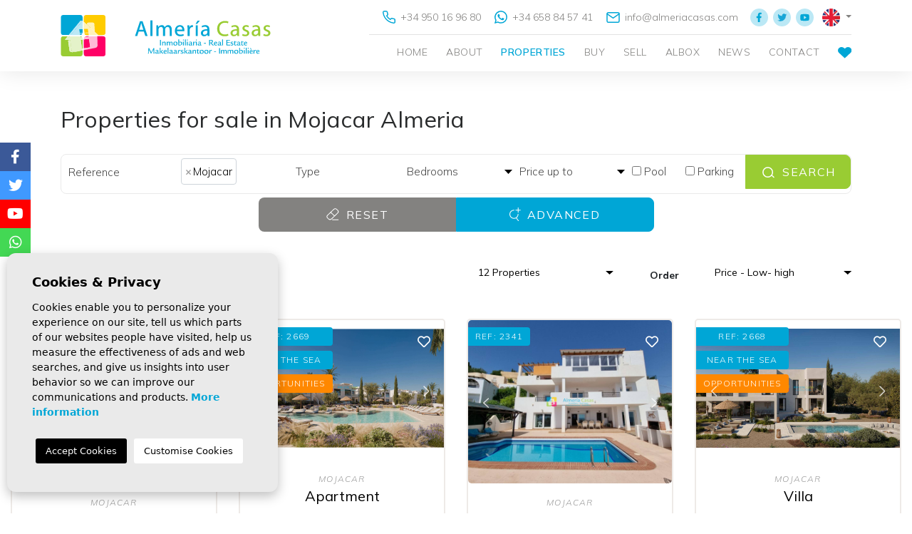

--- FILE ---
content_type: text/html; charset=UTF-8
request_url: https://almeriacasas.com/properties-for-sale-in-mojacar-almeria.html
body_size: 14298
content:
<!DOCTYPE html>
<!--[if lt IE 7 ]><html class="ie ie6" lang="en"> <![endif]-->
<!--[if IE 7 ]><html class="ie ie7" lang="en"> <![endif]-->
<!--[if IE 8 ]><html class="ie ie8" lang="en"> <![endif]-->
<!--[if (gte IE 9)|!(IE)]><!-->
<html lang="en">
<!--<![endif]-->
<head>

    <meta charset="utf-8">
    
        
        <title>▷ Properties for sale in Mojacar Almeria</title>
        <meta name="description" content="✅ Properties for sale in Mojácar Almería ✅ Don't hesitate to buy a new and modern property to live in Spain with a magnificent winter climate." >
        <meta name="keywords" content="Properties for sale in Mojacar Almeria, Villas for sale in Mojacar Almeria" >
    
        
    <meta property="og:site_name" content="almeriacasas.com">
    <meta property="og:title" content="▷ Properties for sale in Mojacar Almeria">
            <meta property="og:url" content="https://almeriacasas.com/properties-for-sale-in-mojacar-almeria.html">
        <meta property="og:type" content="website">
    <meta property="og:description" content="✅ Properties for sale in Mojácar Almería ✅ Don't hesitate to buy a new and modern property to live in Spain with a magnificent winter climate.">
            <meta property="og:image" content="https://almeriacasas.com/media/images/website/no-image.png">
        <meta name="revisit-after" content="7 DAYS" >
    <meta name="viewport" content="width=device-width, initial-scale=1.0, maximum-scale=1.0, user-scalable=yes">
    <meta http-equiv="Content-Type" name="Acumbamail-domain-verification" content="0f40b13a-4861-11ec-b306-005056bd5094"/>

    <!-- CSS Y JS
    ================================================== -->
            <!-- CSS
================================================== -->
<link href="https://fonts.googleapis.com/css?family=Open+Sans:300,400,600,700,800" rel="stylesheet">
<link rel="stylesheet" href="/css/website.1641806357.css">
<style type="text/css">.label-1 { background: #00a6d6;color: #ffffff; }.label-2 { background: #00a6d6;color: #ffffff; }.label-3 { background: #99cc33;color: #ffffff; }.label-4 { background: #ff00cc;color: #ffffff; }.label-5 { background: #ff8800;color: #ffffff; }.label-6 { background: #ff0066;color: #ffffff; }.label-7 { background: #ebbf11;color: #ffffff; }.label-8 { background: #4b54d6;color: #ffffff; }</style>

    
    <script src='https://www.google.com/recaptcha/api.js?hl=en"'></script>

    <!-- SEO
    ================================================== -->
                       
                                     
                       
               <link rel="alternate" hreflang="en" href="https://almeriacasas.com/properties-for-sale-in-mojacar-almeria.html" />
                                                           
                                     
                       
               <link rel="alternate" hreflang="es" href="https://almeriacasas.com/es/propiedades-en-venta-en-mojacar-almeria.html" />
                                                           
                                     
                       
               <link rel="alternate" hreflang="fr" href="https://almeriacasas.com/fr/proprietes-a-vendre-a-mojacar-almeria.html" />
                                                           
                                     
                       
               <link rel="alternate" hreflang="de" href="https://almeriacasas.com/de/immobilien-zu-verkaufen-in-mojacar-almeria.html" />
                                                           
                                     
                       
               <link rel="alternate" hreflang="nl" href="https://almeriacasas.com/nl/huizen-te-koop-in-mojacar-almeria.html" />
                      
            
        
        

    
    <!-- Global site tag (gtag.js) - Google Analytics -->
    <script async src="https://www.googletagmanager.com/gtag/js?id=UA-186983999-1"></script>
    <script>
      window.dataLayer = window.dataLayer || [];
      function gtag(){dataLayer.push(arguments);}
      gtag('js', new Date());

      gtag('config', 'UA-186983999-1');
      gtag('config', 'G-1EDP29K5X3');
    </script>
    
    
    
    <script type="application/ld+json">
    {
       "@context":"https://schema.org",
       "logo":"https://almeriacasas.com/media/images/website/website-logo.svg",
       "image":"https://almeriacasas.com/media/images/banner/banner_3.jpg",
       "photo":"https://almeriacasas.com/media/images/banner/banner_3.jpg",
       "@type":"LocalBusiness",
       "priceRange" : "10.000€ - 1.000.000€",
       "name":"Almeria Casas",
       "url":"https://almeriacasas.com/",
       "email":"info@almeriacasas.com",
       "telephone":"34658845741",
       "address":{
          "@type":"PostalAddress",
          "addressLocality":"Albox",
          "addressRegion":"Almería",
          "postalCode":"04800",
          "streetAddress":"Avda Lepanto 24"
       },
       "aggregateRating":{
          "@type":"AggregateRating",
          "ratingValue":"4.4",
          "reviewCount":"43"
       },
       "geo":{
          "@type":"GeoCoordinates",
          "latitude":"37.383374",
          "longitude":"-2.138114"
       },
       "hasMap":"https://goo.gl/maps/xSV5fX7L3tx3fVBf6"
    }
    </script>
    
    

    <!-- Favicons
    ================================================== -->

    <link rel="shortcut icon" href="/media/images/icons/favicon.ico">
    <link rel="apple-touch-icon" sizes="57x57" href="/media/images/icons/apple-icon-57x57.png" />
    <link rel="apple-touch-icon" sizes="60x60" href="/media/images/icons/apple-icon-60x60.png" />
    <link rel="apple-touch-icon" sizes="72x72" href="/media/images/icons/apple-icon-72x72.png" />
    <link rel="apple-touch-icon" sizes="76x76" href="/media/images/icons/apple-icon-76x76.png" />
    <link rel="apple-touch-icon" sizes="114x114" href="/media/images/icons/apple-icon-114x114.png" />
    <link rel="apple-touch-icon" sizes="120x120" href="/media/images/icons/apple-icon-120x120.png" />
    <link rel="apple-touch-icon" sizes="144x144" href="/media/images/icons/apple-icon-144x144.png" />
    <link rel="apple-touch-icon" sizes="152x152" href="/media/images/icons/apple-icon-152x152.png" />
    <link rel="apple-touch-icon" sizes="180x180" href="/media/images/icons/apple-icon-180x180.png" />
    <link rel="icon" type="image/png" sizes="192x192"  href="/media/images/icons/android-icon-192x192.png" />
    <link rel="icon" type="image/png" sizes="32x32" href="/media/images/icons/favicon-32x32.png" />
    <link rel="icon" type="image/png" sizes="96x96" href="/media/images/icons/favicon-96x96.png" />
    <link rel="icon" type="image/png" sizes="16x16" href="/media/images/icons/favicon-16x16.png" />
    <link rel="manifest" href="/media/images/icons/manifest.json" />
    <meta name="msapplication-TileColor" content="#ffffff" />
    <meta name="msapplication-TileImage" content="/media/images/icons/ms-icon-144x144.png" />
    <meta name="theme-color" content="#ffffff" />

            <meta name="GOOGLEBOT" content="INDEX,FOLLOW,ALL" >
        <meta name="ROBOTS" content="INDEX,FOLLOW,ALL" >
    
        
            
                                                <link rel="canonical" href="https://almeriacasas.com/properties/" />
                                
            
        
    

    

<!-- Facebook Pixel Code -->
<!--
<script>
  !function(f,b,e,v,n,t,s)
  {if(f.fbq)return;n=f.fbq=function(){n.callMethod?
  n.callMethod.apply(n,arguments):n.queue.push(arguments)};
  if(!f._fbq)f._fbq=n;n.push=n;n.loaded=!0;n.version='2.0';
  n.queue=[];t=b.createElement(e);t.async=!0;
  t.src=v;s=b.getElementsByTagName(e)[0];
  s.parentNode.insertBefore(t,s)}(window, document,'script',
  'https://connect.facebook.net/en_US/fbevents.js');
  fbq('init', '496258935056770');
  fbq('track', 'PageView');
</script>
<noscript><img height="1" width="1" style="display:none"
  src="https://www.facebook.com/tr?id=496258935056770&ev=PageView&noscript=1"
/></noscript>
-->
<!-- End Facebook Pixel Code -->
    
<!-- Meta Pixel Code -->
<script>
!function(f,b,e,v,n,t,s)
{if(f.fbq)return;n=f.fbq=function(){n.callMethod?
n.callMethod.apply(n,arguments):n.queue.push(arguments)};
if(!f._fbq)f._fbq=n;n.push=n;n.loaded=!0;n.version='2.0';
n.queue=[];t=b.createElement(e);t.async=!0;
t.src=v;s=b.getElementsByTagName(e)[0];
s.parentNode.insertBefore(t,s)}(window, document,'script',
'https://connect.facebook.net/en_US/fbevents.js');
fbq('init', '603705507878762');
fbq('track', 'PageView');
</script>
<noscript><img height="1" width="1" style="display:none"
src="https://www.facebook.com/tr?id=603705507878762&ev=PageView&noscript=1"
/></noscript>
<!-- End Meta Pixel Code -->


</head>

<body class="en  interior">

    
    
    <div class="black-bg"></div>
    
    <div class="main-header-mobile d-lg-none">
        <div class="container pl-0">
            <div class="row no-gutters">
                <div class="col-12">
                    <a class="btn btn-menu open-main-menu">
                        <img src="/media/images/website/bars.svg">
                    </a>
                    
                    <a href="/" class="brand">Almería Casas</a>
                    
                    <div class="float-right">
                                                <a class="btn dropdown-toggle" data-toggle="dropdown" aria-haspopup="false" aria-expanded="false">
                            <img src="/media/images/website/planet.svg">
                            <img src="/media/images/website/selector.svg">
                        </a>
                        <div class="dropdown-menu">
                                                            <a class="dropdown-item" href="https://almeriacasas.com/properties-for-sale-in-mojacar-almeria.html">
                                    <img src="/media/images/website/flags/en.png" alt="English">
                                    <span>English</span>
                                </a>
                                                            <a class="dropdown-item" href="https://almeriacasas.com/es/propiedades-en-venta-en-mojacar-almeria.html">
                                    <img src="/media/images/website/flags/es.png" alt="Español">
                                    <span>Español</span>
                                </a>
                                                            <a class="dropdown-item" href="https://almeriacasas.com/fr/proprietes-a-vendre-a-mojacar-almeria.html">
                                    <img src="/media/images/website/flags/fr.png" alt="Français">
                                    <span>Français</span>
                                </a>
                                                            <a class="dropdown-item" href="https://almeriacasas.com/de/immobilien-zu-verkaufen-in-mojacar-almeria.html">
                                    <img src="/media/images/website/flags/de.png" alt="Deutsch">
                                    <span>Deutsch</span>
                                </a>
                                                            <a class="dropdown-item" href="https://almeriacasas.com/nl/huizen-te-koop-in-mojacar-almeria.html">
                                    <img src="/media/images/website/flags/nl.png" alt="Dutch">
                                    <span>Dutch</span>
                                </a>
                                                    </div>
                                                                        <a class="responsive-search-button btn">
                            <img src="/media/images/website/lupa.svg">
                        </a>
                                            </div>
                </div>
            </div>
        </div>
    </div>
    
    <div class="mob-main-menu">
        <div class="container pl-0 pr-0 ml-0">
            <div class="row no-gutters">
                <div class="col-12">
                    <ul class="pl-0">
                        <li class="titulo">
                            Menu
                            <a class="open-main-menu cerrar">Cerrar <i class="fal fa-times"></i></a>
                        </li>
                        <li class="list-inline-item"><a href="/">Home</a></li>

<li class="list-inline-item"><a href="/about-us/">About</a></li>

<li class="list-inline-item  active">
    <a href="/properties/">Properties</a>
</li>

<li class="list-inline-item ">
    <a href="/services/">Buy</a>
</li>

<li class="list-inline-item">
    <a href="/sell-your-property/">Sell</a>
</li>

<li class="list-inline-item ">
    <a href="/albox.html">Albox</a>
</li>

<li class="list-inline-item"><a href="/news/">News</a></li>



<li class="list-inline-item"><a href="/contact/">Contact</a></li>

<li class="list-inline-item">
    <a href="/favorites/"><span class="favor"></span> <img src="/media/images/website/icons/fav.svg"> <span class="text-primary budget-fav"></span></a>
</li>
                    </ul>
                </div>
            </div>
        </div>
    </div>

    <div class="main-header d-none d-lg-block">
        <div class="container">
            <div class="row">
                <div class="col-md-12">
                    <a href="/" class="brand">Almería Casas</a>
                    <div class="row">
                        <div class="col-lg-10 offset-lg-2 text-right">
                            <div class="row">
                                <div class="col-lg-12">
                                    <div class="contenido-nav">
                                        <div class="top-content">
                                            <div class="weather">
    </div>
                                        </div>
                                        <div class="top-content contacts">
                                            <a href="tel:+34 950 16 96 80" onclick="gtag('event', 'evento', { 'event_category': 'Contact Form', 'event_action': 'Contact', 'event_label': 'telf' });"><img src="/media/images/website/icons/phone.svg"> +34 950 16 96 80</a>
                                        </div>
                                        <div class="top-content contacts">
                                            <a href="https://wa.me/34658845741/?text=" onclick="gtag('event', 'evento', { 'event_category': 'Contact Form', 'event_action': 'Contact', 'event_label': 'whats' });">
                                                <img src="/media/images/website/icons/whatsapp.svg" > +34 658 84 57 41</a>
                                        </div>
                                        <div class="top-content contacts">
                                            <a onclick="gtag('event', 'evento', { 'event_category': 'Contact Form', 'event_action': 'Contact', 'event_label': 'email' });" href="mailto:info@almeriacasas.com"><img style="height: 15px;" src="/media/images/website/icons/mail.svg"> info@almeriacasas.com</a>
                                        </div>
                                        <div class="top-content social">
                                            <a href="https://www.facebook.com/AlmeriaCasas" id="facebook" target="_blank" title="Facebook"><img src="/media/images/website/icons/fb.svg"></a>
<a href="https://twitter.com/almeriacasas" id="twitter" target="_blank" title="Twitter"><img src="/media/images/website/icons/twitter.svg"></a>
<a href="https://www.youtube.com/channel/UCz4EWep2Ax6xZSdku_eDIJw" id="youtube" target="_blank" title="Youtube"><img src="/media/images/website/icons/youtube.svg"></a>
                                        </div>
                                        <div class="top-content lang">
                                                <div class="dropdown idiomas-dropdown">
                    <a href="https://almeriacasas.com/properties-for-sale-in-mojacar-almeria.html" class="dropdown-toggle" id="dropdownMenu1" data-toggle="dropdown" aria-haspopup="true" aria-expanded="false">
                <img src="/media/images/website/flags/en.png" alt="English">
            </a>
                <ul class="dropdown-menu animated fadeIn" aria-labelledby="dropdownMenu1">
                                                                        <li class="dropdown-item">
                    <a href="https://almeriacasas.com/es/propiedades-en-venta-en-mojacar-almeria.html">
                        <img src="/media/images/website/flags/es.png" alt="Español">
                        <span>Español</span>
                    </a>
                </li>
                                                            <li class="dropdown-item">
                    <a href="https://almeriacasas.com/fr/proprietes-a-vendre-a-mojacar-almeria.html">
                        <img src="/media/images/website/flags/fr.png" alt="Français">
                        <span>Français</span>
                    </a>
                </li>
                                                            <li class="dropdown-item">
                    <a href="https://almeriacasas.com/de/immobilien-zu-verkaufen-in-mojacar-almeria.html">
                        <img src="/media/images/website/flags/de.png" alt="Deutsch">
                        <span>Deutsch</span>
                    </a>
                </li>
                                                            <li class="dropdown-item">
                    <a href="https://almeriacasas.com/nl/huizen-te-koop-in-mojacar-almeria.html">
                        <img src="/media/images/website/flags/nl.png" alt="Dutch">
                        <span>Dutch</span>
                    </a>
                </li>
                                    </ul>
    </div>

                                        </div>
                                    </div>
                                </div>
                            </div>
                            <nav id="main-nav" class="d-none d-lg-block">
                                
                                <a class="responsive-menu-button d-md-none close-sidebar" href="#sidr-main"><i class="fas fa-times"></i></a>
                                
                                <ul class="list-inline float-right">
                                    <li class="list-inline-item"><a href="/">Home</a></li>

<li class="list-inline-item"><a href="/about-us/">About</a></li>

<li class="list-inline-item  active">
    <a href="/properties/">Properties</a>
</li>

<li class="list-inline-item ">
    <a href="/services/">Buy</a>
</li>

<li class="list-inline-item">
    <a href="/sell-your-property/">Sell</a>
</li>

<li class="list-inline-item ">
    <a href="/albox.html">Albox</a>
</li>

<li class="list-inline-item"><a href="/news/">News</a></li>



<li class="list-inline-item"><a href="/contact/">Contact</a></li>

<li class="list-inline-item">
    <a href="/favorites/"><span class="favor"></span> <img src="/media/images/website/icons/fav.svg"> <span class="text-primary budget-fav"></span></a>
</li>
                                </ul>
                            </nav>
                        </div>
                    </div>

                </div>

            </div>
        </div>
    </div>

    

    
    

        <div class="buscador" style="z-index: 9999;">
        <div class="container">
            <div class="row">
                <div class="col-md-12">
                    <form action="/properties/" method="get" id="searchHomeForm" role="form" class="validate">
    <div class="row no-gutters">
        <div class="col-lg-12">
            <div class="row no-gutters campos-buscador-styled">
                <div class="col-lg">
                    <div class="form-group d-lg-none text-right">
                                                <a href="#" class="responsive-search-button"><i class="fa fa-times" aria-hidden="true"></i></a>
                                            </div>
                    <div class="form-group cust-form-group">
                        <input type="text" name="rf" id="rf" class="form-control" value="" placeholder="Reference" />
                    </div>
                </div>
                <div class="col-lg">
                    <div class="form-group">
                        <select name="loct[]" id="loct" class="form-control select2" multiple data-placeholder="City">
                            <option value="">City</option>
                                                        <option value="8249" >Albanchez</option>
                                                        <option value="8237" >Albox</option>
                                                        <option value="8278" >Almanzora</option>
                                                        <option value="8316" >Almerimar</option>
                                                        <option value="8238" >Antas</option>
                                                        <option value="8265" >Arboleas</option>
                                                        <option value="8272" >Baza</option>
                                                        <option value="8261" >Caniles</option>
                                                        <option value="8243" >Cantoria</option>
                                                        <option value="8252" >Chirivel</option>
                                                        <option value="8276" >Cuevas del Almanzora</option>
                                                        <option value="8314" >Cullar</option>
                                                        <option value="8274" >Fines</option>
                                                        <option value="8245" >Huercal-Overa</option>
                                                        <option value="8312" >Laroya</option>
                                                        <option value="8267" >Lijar</option>
                                                        <option value="8277" >Lubrin</option>
                                                        <option value="8253" >Lucar</option>
                                                        <option value="8268" >Macael</option>
                                                        <option value="8239" selected>Mojacar</option>
                                                        <option value="8281" >Olula Del Rio</option>
                                                        <option value="8241" >Oria</option>
                                                        <option value="8266" >Partaloa</option>
                                                        <option value="8304" >Pulpi</option>
                                                        <option value="8258" >Purchena</option>
                                                        <option value="8275" >San Juan De Los Terreros</option>
                                                        <option value="8248" >Serón</option>
                                                        <option value="8250" >Sierro</option>
                                                        <option value="8264" >Somontin</option>
                                                        <option value="8263" >Sorbas</option>
                                                        <option value="8269" >Sufli</option>
                                                        <option value="8255" >Taberno</option>
                                                        <option value="8284" >Tíjola</option>
                                                        <option value="8262" >Urracal</option>
                                                        <option value="8259" >Velez-Blanco</option>
                                                        <option value="8246" >Velez-Rubio</option>
                                                        <option value="8273" >Vera</option>
                                                        <option value="8299" >Villanueva de las Torres</option>
                                                        <option value="8295" >Villaricos</option>
                                                        <option value="8260" >Zurgena</option>
                                                    </select>
                    </div>
                </div>
                <div class="col-lg">
                    <div class="form-group">
                        <select name="tp[]" id="tp" class="form-control select2" multiple data-placeholder="Type">
                                                                                                <option value="4" >Apartment</option>
                                                                                                                                <option value="21" >Bar</option>
                                                                                                                                <option value="22" >Building plot</option>
                                                                                                                                <option value="28" >Cave house</option>
                                                                                                                                <option value="32" >Commercial property</option>
                                                                                                                                <option value="1" >Country House</option>
                                                                                                                                <option value="30" >Duplex</option>
                                                                                                                                <option value="27" >Industrial Warehouse</option>
                                                                                                                                <option value="26" >Land</option>
                                                                                                                                <option value="3" >Town House</option>
                                                                                                                                <option value="31" >Urban Plot</option>
                                                                                                                                <option value="2" >Villa</option>
                                                                                    </select>
                    </div>
                </div>
                <div class="col-lg">
                    <div class="form-group">
                        <select name="bd" id="bd" class="form-control">
                            <option value="" selected>Bedrooms</option>
                                                        <option value="1" >1</option>
                                                        <option value="2" >2</option>
                                                        <option value="3" >3</option>
                                                        <option value="4" >4</option>
                                                        <option value="5" >+5</option>
                                                    </select>
                    </div>
                </div>
                <div class="col-6 col-lg-3 ">
                    <div class="form-group">
                        <select name="prds" id="prds" class="form-control">
                            <option value="" selected>Price from</option>
                            <option value="30000" >30.000 €</option>
                            <option value="50000" >50.000 €</option>
                            <option value="70000" >70.000 €</option>
                            <option value="90000" >90.000 €</option>
                            <option value="110000" >110.000 €</option>
                            <option value="120000" >120.000 €</option>
                            <option value="130000" >130.000 €</option>
                            <option value="150000" >150.000 €</option>
                            <option value="180000" >180.000 €</option>
                            <option value="200000" >200.000 €</option>
                            <option value="220000" >220.000 €</option>
                            <option value="250000" >250.000 €</option>
                            <option value="300000" >300.000 €</option>
                            <option value="350000" >350.000 €</option>
                            <option value="400000" >400.000 €</option>
                            <option value="450000" >450.000 €</option>
                            <option value="500000" >500.000 €</option>
                            <option value="600000" >600.000 €</option>
                            <option value="700000" >700.000 €</option>
                            <option value="800000" >800.000 €</option>
                            <option value="1000000" >+1.000.000 €</option>
                        </select>
                    </div>
                </div>
                <div class="col-6 col-lg">
                    <div class="form-group">
                        <select name="prhs" id="prhs" class="form-control">
                            <option value="" selected>Price up to</option>
                            <option value="30000" >30.000 €</option>
                            <option value="50000" >50.000 €</option>
                            <option value="70000" >70.000 €</option>
                            <option value="90000" >90.000 €</option>
                            <option value="110000" >110.000 €</option>
                            <option value="120000" >120.000 €</option>
                            <option value="130000" >130.000 €</option>
                            <option value="150000" >150.000 €</option>
                            <option value="180000" >180.000 €</option>
                            <option value="200000" >200.000 €</option>
                            <option value="220000" >220.000 €</option>
                            <option value="250000" >250.000 €</option>
                            <option value="300000" >300.000 €</option>
                            <option value="350000" >350.000 €</option>
                            <option value="400000" >400.000 €</option>
                            <option value="450000" >450.000 €</option>
                            <option value="500000" >500.000 €</option>
                            <option value="600000" >600.000 €</option>
                            <option value="700000" >700.000 €</option>
                            <option value="800000" >800.000 €</option>
                            <option value="1000000" >+1.000.000 €</option>
                        </select>
                    </div>
                </div>
                <div class="col-lg d-none d-lg-block">
                    <div class="form-group">
                        <div class="row no-gutters">
                            <div class="col-lg-6">
                                <label><input type="checkbox" name="pool" value="1" > Pool</label>
                            </div>
                            <div class="col-lg-6">
                                <label><input type="checkbox" name="parking" value="1" > Parking</label>
                            </div>
                        </div>
                    </div>
                </div>
                <div class="col-lg d-none d-lg-block">
                    <div class="form-group">
                        <input type="hidden" name="date" id="date" value="1769067298" />
                        <input type="hidden" name="langx" id="langx" value="en">
                        <button type="submit" class="btn btn-secondary btn-block text-white"><img src="/media/images/website/lupa_w.svg"> Search</button>
                    </div>
                </div>
                <div class="col-lg-3 ">
                    <div class="form-group">
                        <select name="st[]" id="st" class="form-control select2" multiple data-placeholder="Status">
                            <option value="">Status</option>
                                                                                        <option value="4" >Long time Rental</option>
                                                                                                                    <option value="2" >New Build</option>
                                                                                                                    <option value="1" >Resale</option>
                                                                                                                                        </select>
                    </div>
                </div>
            </div>
            
            <!-- Desplegable -->
            <div class="row no-gutters campos-buscador-styled desplegable">
                <div class="col-lg-2">
                    <div class="form-group">
                        <select name="lozn[]" id="lozn" class="form-control select2" multiple data-placeholder="Area">
                            <option value="">Area</option>
                                                        <option value="159" >	Almerimar</option>
                                                        <option value="15" >Albánchez</option>
                                                        <option value="2" >Albox</option>
                                                        <option value="65" >Almanzora</option>
                                                        <option value="3" >Antas</option>
                                                        <option value="40" >Arboleas</option>
                                                        <option value="26" >Arroyo Medina</option>
                                                        <option value="53" >Baza</option>
                                                        <option value="8" >Cantoria</option>
                                                        <option value="31" >Centro</option>
                                                        <option value="46" >Cerro Gordo</option>
                                                        <option value="18" >Chirivel</option>
                                                        <option value="44" >Cucador</option>
                                                        <option value="57" >Cuevas Del Almanzora</option>
                                                        <option value="144" >Cullar</option>
                                                        <option value="104" >El Campillo</option>
                                                        <option value="111" >El Chopo</option>
                                                        <option value="137" >El Prado</option>
                                                        <option value="55" >Fines</option>
                                                        <option value="10" >Huércal-Overa</option>
                                                        <option value="48" >La Alfoquia</option>
                                                        <option value="131" >La Concepción</option>
                                                        <option value="69" >La Hoya</option>
                                                        <option value="43" >La Limaria</option>
                                                        <option value="74" >La Molata</option>
                                                        <option value="41" >La Piedra Amarilla</option>
                                                        <option value="143" >Laroya</option>
                                                        <option value="141" >Las Huevanillas</option>
                                                        <option value="60" >Las Pocicas</option>
                                                        <option value="42" >Líjar</option>
                                                        <option value="113" >Llano de las Ánimas</option>
                                                        <option value="63" >Llano de Olleres</option>
                                                        <option value="151" >Llano del Espino</option>
                                                        <option value="116" >Llanos del Peral</option>
                                                        <option value="29" >Locaiba</option>
                                                        <option value="50" >Los Carrascos</option>
                                                        <option value="37" >Los Cerricos</option>
                                                        <option value="72" >Los Colorados</option>
                                                        <option value="58" >Los Higuerales</option>
                                                        <option value="140" >Los Labores</option>
                                                        <option value="146" >Los Pardos</option>
                                                        <option value="130" >Los Requenas</option>
                                                        <option value="39" >Los Torres</option>
                                                        <option value="94" >Los Utreras</option>
                                                        <option value="62" >Lubrín</option>
                                                        <option value="20" >Lúcar</option>
                                                        <option value="45" >Macael</option>
                                                        <option value="91" >Macenas</option>
                                                        <option value="138" >Mar de Pulpí</option>
                                                        <option value="59" >Mojácar</option>
                                                        <option value="78" >Olula Del Rio</option>
                                                        <option value="6" >Oria</option>
                                                        <option value="47" >Partaloa</option>
                                                        <option value="160" >Pozo Esparto</option>
                                                        <option value="27" >Purchena</option>
                                                        <option value="19" >Rambla de Oria</option>
                                                        <option value="96" >Rambla Higuera</option>
                                                        <option value="154" >Retamar</option>
                                                        <option value="38" >Saliente Alto</option>
                                                        <option value="25" >Saliente Bajo</option>
                                                        <option value="139" >San Juan de los Terreros</option>
                                                        <option value="56" >San Juan de los Terreros</option>
                                                        <option value="33" >Santa María de Nieva</option>
                                                        <option value="13" >Serón</option>
                                                        <option value="16" >Sierro</option>
                                                        <option value="36" >Somontín</option>
                                                        <option value="35" >Sorbas</option>
                                                        <option value="49" >Suflí</option>
                                                        <option value="22" >Taberno</option>
                                                        <option value="85" >Tíjola</option>
                                                        <option value="67" >Urcal</option>
                                                        <option value="34" >Urrácal</option>
                                                        <option value="123" >Valle del Este</option>
                                                        <option value="28" >Vélez-Blanco</option>
                                                        <option value="11" >Vélez-Rubio</option>
                                                        <option value="54" >Vera</option>
                                                        <option value="76" >Vera Playa</option>
                                                        <option value="133" >Villanueva de las Torres</option>
                                                        <option value="125" >Villaricos</option>
                                                        <option value="32" >Yegua Alta</option>
                                                        <option value="30" >Zurgena</option>
                                                    </select>
                    </div>
                </div>
                <div class="col-lg-2 d-none d-lg-block">
                    <div class="form-group">
                        <select name="prds" id="prds" class="form-control">
                            <option value="" selected>Price from</option>
                            <option value="30000" >30.000 €</option>
                            <option value="50000" >50.000 €</option>
                            <option value="70000" >70.000 €</option>
                            <option value="90000" >90.000 €</option>
                            <option value="110000" >110.000 €</option>
                            <option value="120000" >120.000 €</option>
                            <option value="130000" >130.000 €</option>
                            <option value="150000" >150.000 €</option>
                            <option value="180000" >180.000 €</option>
                            <option value="200000" >200.000 €</option>
                            <option value="220000" >220.000 €</option>
                            <option value="250000" >250.000 €</option>
                            <option value="300000" >300.000 €</option>
                            <option value="350000" >350.000 €</option>
                            <option value="400000" >400.000 €</option>
                            <option value="450000" >450.000 €</option>
                            <option value="500000" >500.000 €</option>
                            <option value="600000" >600.000 €</option>
                            <option value="700000" >700.000 €</option>
                            <option value="800000" >800.000 €</option>
                            <option value="1000000" >+1.000.000 €</option>
                        </select>
                    </div>
                </div>
                <div class="col-lg-2">
                    <div class="form-group">
                        <select name="bt" id="bt" class="form-control">
                            <option value="" selected>Bathrooms</option>
                                                        <option value="1" >1</option>
                                                        <option value="2" >2</option>
                                                        <option value="3" >3</option>
                                                        <option value="4" >4</option>
                                                        <option value="5" >+5</option>
                                                    </select>
                    </div>
                </div>
                <div class="col-lg-2 col-6">
                    <div class="form-group cust-form-group">
                        <input type="text" name="b_parcela_desde_cli" id="b_parcela_desde_cli" class="form-control" value="" placeholder="Plot from" />
                    </div>
                </div>
                <div class="col-lg-2 col-6">
                    <div class="form-group cust-form-group">
                        <input type="text" name="b_parcela_hasta_cli" id="b_parcela_hasta_cli" class="form-control" value="" placeholder="Plot to" />
                    </div>
                </div>
                <div class="col-lg-2 d-none d-lg-block">
                    <div class="form-group">
                        <label><input type="checkbox" name="new_build" value="1" > New Construction</label>
                    </div>
                </div>
            </div>
            
        </div>
        
        <div class="col-lg-6 offset-lg-3">
            <div class="row no-gutters">
                <div class="col-md-3 d-lg-none">
                    <div class="form-group">
                        <input type="hidden" name="date" id="date" value="1769067298" />
                        <input type="hidden" name="langx" id="langx" value="en">
                        <div class="form-group">
                            <button type="submit" class="btn btn-secondary btn-block text-white">Search</button>
                        </div>
                    </div>
                </div>
                <div class="col-6 col-md-6">
                    <div class="form-group">
                        <button type="reset" class="resetform btn btn-grey btn-block text-white" style="background-color: #838280;"><img src="/media/images/website/reset.svg"> Reset</button>
                    </div>
                </div>
                <div class="col-6 col-md-6">
                    <div class="form-group">
                        <a class="btn btn-primary text-white btn-block advanced"><img src="/media/images/website/advanced.svg"> Advanced</a>
                    </div>
                </div>
            </div>
        </div>
    </div>
</form>

                </div>
            </div>
        </div>
    </div>
    



<div class="container mt-3 mt-lg-5">
    <div class="row">
        <div class="col-md-12">
                            <h1 class="main-title">
                    Properties for sale in Mojacar Almeria
                </h1>
                    </div>
    </div>
</div>

<div class="container">
    <div class="row">
                <div class="col-md-12 d-none d-lg-block mb-4 mb-lg-4">
            <div class="full-form">
                <form action="/properties/" method="get" id="searchHomeForm1" role="form" class="validate">
    <div class="row no-gutters">
        <div class="col-lg-12">
            <div class="row no-gutters campos-buscador-styled">
                <div class="col-lg">
                    <div class="form-group d-lg-none text-right">
                                                <a href="#" class="responsive-search-button"><i class="fa fa-times" aria-hidden="true"></i></a>
                                            </div>
                    <div class="form-group cust-form-group">
                        <input type="text" name="rf" id="rf1" class="form-control" value="" placeholder="Reference" />
                    </div>
                </div>
                <div class="col-lg">
                    <div class="form-group">
                        <select name="loct[]" id="loct1" class="form-control select2" multiple data-placeholder="City">
                            <option value="">City</option>
                                                        <option value="8249" >Albanchez</option>
                                                        <option value="8237" >Albox</option>
                                                        <option value="8278" >Almanzora</option>
                                                        <option value="8316" >Almerimar</option>
                                                        <option value="8238" >Antas</option>
                                                        <option value="8265" >Arboleas</option>
                                                        <option value="8272" >Baza</option>
                                                        <option value="8261" >Caniles</option>
                                                        <option value="8243" >Cantoria</option>
                                                        <option value="8252" >Chirivel</option>
                                                        <option value="8276" >Cuevas del Almanzora</option>
                                                        <option value="8314" >Cullar</option>
                                                        <option value="8274" >Fines</option>
                                                        <option value="8245" >Huercal-Overa</option>
                                                        <option value="8312" >Laroya</option>
                                                        <option value="8267" >Lijar</option>
                                                        <option value="8277" >Lubrin</option>
                                                        <option value="8253" >Lucar</option>
                                                        <option value="8268" >Macael</option>
                                                        <option value="8239" selected>Mojacar</option>
                                                        <option value="8281" >Olula Del Rio</option>
                                                        <option value="8241" >Oria</option>
                                                        <option value="8266" >Partaloa</option>
                                                        <option value="8304" >Pulpi</option>
                                                        <option value="8258" >Purchena</option>
                                                        <option value="8275" >San Juan De Los Terreros</option>
                                                        <option value="8248" >Serón</option>
                                                        <option value="8250" >Sierro</option>
                                                        <option value="8264" >Somontin</option>
                                                        <option value="8263" >Sorbas</option>
                                                        <option value="8269" >Sufli</option>
                                                        <option value="8255" >Taberno</option>
                                                        <option value="8284" >Tíjola</option>
                                                        <option value="8262" >Urracal</option>
                                                        <option value="8259" >Velez-Blanco</option>
                                                        <option value="8246" >Velez-Rubio</option>
                                                        <option value="8273" >Vera</option>
                                                        <option value="8299" >Villanueva de las Torres</option>
                                                        <option value="8295" >Villaricos</option>
                                                        <option value="8260" >Zurgena</option>
                                                    </select>
                    </div>
                </div>
                <div class="col-lg">
                    <div class="form-group">
                        <select name="tp[]" id="tp1" class="form-control select2" multiple data-placeholder="Type">
                                                                                                <option value="4" >Apartment</option>
                                                                                                                                <option value="21" >Bar</option>
                                                                                                                                <option value="22" >Building plot</option>
                                                                                                                                <option value="28" >Cave house</option>
                                                                                                                                <option value="32" >Commercial property</option>
                                                                                                                                <option value="1" >Country House</option>
                                                                                                                                <option value="30" >Duplex</option>
                                                                                                                                <option value="27" >Industrial Warehouse</option>
                                                                                                                                <option value="26" >Land</option>
                                                                                                                                <option value="3" >Town House</option>
                                                                                                                                <option value="31" >Urban Plot</option>
                                                                                                                                <option value="2" >Villa</option>
                                                                                    </select>
                    </div>
                </div>
                <div class="col-lg">
                    <div class="form-group">
                        <select name="bd" id="bd1" class="form-control">
                            <option value="" selected>Bedrooms</option>
                                                        <option value="1" >1</option>
                                                        <option value="2" >2</option>
                                                        <option value="3" >3</option>
                                                        <option value="4" >4</option>
                                                        <option value="5" >+5</option>
                                                    </select>
                    </div>
                </div>
                <div class="col-6 col-lg-3 d-lg-none">
                    <div class="form-group">
                        <select name="prds" id="prds1" class="form-control">
                            <option value="" selected>Price from</option>
                            <option value="30000" >30.000 €</option>
                            <option value="50000" >50.000 €</option>
                            <option value="70000" >70.000 €</option>
                            <option value="90000" >90.000 €</option>
                            <option value="110000" >110.000 €</option>
                            <option value="120000" >120.000 €</option>
                            <option value="130000" >130.000 €</option>
                            <option value="150000" >150.000 €</option>
                            <option value="180000" >180.000 €</option>
                            <option value="200000" >200.000 €</option>
                            <option value="220000" >220.000 €</option>
                            <option value="250000" >250.000 €</option>
                            <option value="300000" >300.000 €</option>
                            <option value="350000" >350.000 €</option>
                            <option value="400000" >400.000 €</option>
                            <option value="450000" >450.000 €</option>
                            <option value="500000" >500.000 €</option>
                            <option value="600000" >600.000 €</option>
                            <option value="700000" >700.000 €</option>
                            <option value="800000" >800.000 €</option>
                            <option value="1000000" >+1.000.000 €</option>
                        </select>
                    </div>
                </div>
                <div class="col-6 col-lg">
                    <div class="form-group">
                        <select name="prhs" id="prhs1" class="form-control">
                            <option value="" selected>Price up to</option>
                            <option value="30000" >30.000 €</option>
                            <option value="50000" >50.000 €</option>
                            <option value="70000" >70.000 €</option>
                            <option value="90000" >90.000 €</option>
                            <option value="110000" >110.000 €</option>
                            <option value="120000" >120.000 €</option>
                            <option value="130000" >130.000 €</option>
                            <option value="150000" >150.000 €</option>
                            <option value="180000" >180.000 €</option>
                            <option value="200000" >200.000 €</option>
                            <option value="220000" >220.000 €</option>
                            <option value="250000" >250.000 €</option>
                            <option value="300000" >300.000 €</option>
                            <option value="350000" >350.000 €</option>
                            <option value="400000" >400.000 €</option>
                            <option value="450000" >450.000 €</option>
                            <option value="500000" >500.000 €</option>
                            <option value="600000" >600.000 €</option>
                            <option value="700000" >700.000 €</option>
                            <option value="800000" >800.000 €</option>
                            <option value="1000000" >+1.000.000 €</option>
                        </select>
                    </div>
                </div>
                <div class="col-lg d-none d-lg-block">
                    <div class="form-group">
                        <div class="row no-gutters">
                            <div class="col-lg-6">
                                <label><input type="checkbox" name="pool" value="1" > Pool</label>
                            </div>
                            <div class="col-lg-6">
                                <label><input type="checkbox" name="parking" value="1" > Parking</label>
                            </div>
                        </div>
                    </div>
                </div>
                <div class="col-lg d-none d-lg-block">
                    <div class="form-group">
                        <input type="hidden" name="date" id="date1" value="1769067298" />
                        <input type="hidden" name="langx" id="langx1" value="en">
                        <button type="submit" class="btn btn-secondary btn-block text-white"><img src="/media/images/website/lupa_w.svg"> Search</button>
                    </div>
                </div>
                <div class="col-lg-3 d-lg-none">
                    <div class="form-group">
                        <select name="st[]" id="st1" class="form-control select2" multiple data-placeholder="Status">
                            <option value="">Status</option>
                                                                                        <option value="4" >Long time Rental</option>
                                                                                                                    <option value="2" >New Build</option>
                                                                                                                    <option value="1" >Resale</option>
                                                                                                                                        </select>
                    </div>
                </div>
            </div>
            
            <!-- Desplegable -->
            <div class="row no-gutters campos-buscador-styled desplegable">
                <div class="col-lg-2">
                    <div class="form-group">
                        <select name="lozn[]" id="lozn1" class="form-control select2" multiple data-placeholder="Area">
                            <option value="">Area</option>
                                                        <option value="159" >	Almerimar</option>
                                                        <option value="15" >Albánchez</option>
                                                        <option value="2" >Albox</option>
                                                        <option value="65" >Almanzora</option>
                                                        <option value="3" >Antas</option>
                                                        <option value="40" >Arboleas</option>
                                                        <option value="26" >Arroyo Medina</option>
                                                        <option value="53" >Baza</option>
                                                        <option value="8" >Cantoria</option>
                                                        <option value="31" >Centro</option>
                                                        <option value="46" >Cerro Gordo</option>
                                                        <option value="18" >Chirivel</option>
                                                        <option value="44" >Cucador</option>
                                                        <option value="57" >Cuevas Del Almanzora</option>
                                                        <option value="144" >Cullar</option>
                                                        <option value="104" >El Campillo</option>
                                                        <option value="111" >El Chopo</option>
                                                        <option value="137" >El Prado</option>
                                                        <option value="55" >Fines</option>
                                                        <option value="10" >Huércal-Overa</option>
                                                        <option value="48" >La Alfoquia</option>
                                                        <option value="131" >La Concepción</option>
                                                        <option value="69" >La Hoya</option>
                                                        <option value="43" >La Limaria</option>
                                                        <option value="74" >La Molata</option>
                                                        <option value="41" >La Piedra Amarilla</option>
                                                        <option value="143" >Laroya</option>
                                                        <option value="141" >Las Huevanillas</option>
                                                        <option value="60" >Las Pocicas</option>
                                                        <option value="42" >Líjar</option>
                                                        <option value="113" >Llano de las Ánimas</option>
                                                        <option value="63" >Llano de Olleres</option>
                                                        <option value="151" >Llano del Espino</option>
                                                        <option value="116" >Llanos del Peral</option>
                                                        <option value="29" >Locaiba</option>
                                                        <option value="50" >Los Carrascos</option>
                                                        <option value="37" >Los Cerricos</option>
                                                        <option value="72" >Los Colorados</option>
                                                        <option value="58" >Los Higuerales</option>
                                                        <option value="140" >Los Labores</option>
                                                        <option value="146" >Los Pardos</option>
                                                        <option value="130" >Los Requenas</option>
                                                        <option value="39" >Los Torres</option>
                                                        <option value="94" >Los Utreras</option>
                                                        <option value="62" >Lubrín</option>
                                                        <option value="20" >Lúcar</option>
                                                        <option value="45" >Macael</option>
                                                        <option value="91" >Macenas</option>
                                                        <option value="138" >Mar de Pulpí</option>
                                                        <option value="59" >Mojácar</option>
                                                        <option value="78" >Olula Del Rio</option>
                                                        <option value="6" >Oria</option>
                                                        <option value="47" >Partaloa</option>
                                                        <option value="160" >Pozo Esparto</option>
                                                        <option value="27" >Purchena</option>
                                                        <option value="19" >Rambla de Oria</option>
                                                        <option value="96" >Rambla Higuera</option>
                                                        <option value="154" >Retamar</option>
                                                        <option value="38" >Saliente Alto</option>
                                                        <option value="25" >Saliente Bajo</option>
                                                        <option value="139" >San Juan de los Terreros</option>
                                                        <option value="56" >San Juan de los Terreros</option>
                                                        <option value="33" >Santa María de Nieva</option>
                                                        <option value="13" >Serón</option>
                                                        <option value="16" >Sierro</option>
                                                        <option value="36" >Somontín</option>
                                                        <option value="35" >Sorbas</option>
                                                        <option value="49" >Suflí</option>
                                                        <option value="22" >Taberno</option>
                                                        <option value="85" >Tíjola</option>
                                                        <option value="67" >Urcal</option>
                                                        <option value="34" >Urrácal</option>
                                                        <option value="123" >Valle del Este</option>
                                                        <option value="28" >Vélez-Blanco</option>
                                                        <option value="11" >Vélez-Rubio</option>
                                                        <option value="54" >Vera</option>
                                                        <option value="76" >Vera Playa</option>
                                                        <option value="133" >Villanueva de las Torres</option>
                                                        <option value="125" >Villaricos</option>
                                                        <option value="32" >Yegua Alta</option>
                                                        <option value="30" >Zurgena</option>
                                                    </select>
                    </div>
                </div>
                <div class="col-lg-2 d-none d-lg-block">
                    <div class="form-group">
                        <select name="prds" id="prds1" class="form-control">
                            <option value="" selected>Price from</option>
                            <option value="30000" >30.000 €</option>
                            <option value="50000" >50.000 €</option>
                            <option value="70000" >70.000 €</option>
                            <option value="90000" >90.000 €</option>
                            <option value="110000" >110.000 €</option>
                            <option value="120000" >120.000 €</option>
                            <option value="130000" >130.000 €</option>
                            <option value="150000" >150.000 €</option>
                            <option value="180000" >180.000 €</option>
                            <option value="200000" >200.000 €</option>
                            <option value="220000" >220.000 €</option>
                            <option value="250000" >250.000 €</option>
                            <option value="300000" >300.000 €</option>
                            <option value="350000" >350.000 €</option>
                            <option value="400000" >400.000 €</option>
                            <option value="450000" >450.000 €</option>
                            <option value="500000" >500.000 €</option>
                            <option value="600000" >600.000 €</option>
                            <option value="700000" >700.000 €</option>
                            <option value="800000" >800.000 €</option>
                            <option value="1000000" >+1.000.000 €</option>
                        </select>
                    </div>
                </div>
                <div class="col-lg-2">
                    <div class="form-group">
                        <select name="bt" id="bt1" class="form-control">
                            <option value="" selected>Bathrooms</option>
                                                        <option value="1" >1</option>
                                                        <option value="2" >2</option>
                                                        <option value="3" >3</option>
                                                        <option value="4" >4</option>
                                                        <option value="5" >+5</option>
                                                    </select>
                    </div>
                </div>
                <div class="col-lg-2 d-none d-lg-block">
                    <div class="form-group cust-form-group">
                        <input type="text" name="b_parcela_desde_cli" id="b_parcela_desde_cli1" class="form-control" value="" placeholder="Plot from" />
                    </div>
                </div>
                <div class="col-lg-2 d-none d-lg-block">
                    <div class="form-group cust-form-group">
                        <input type="text" name="b_parcela_hasta_cli" id="b_parcela_hasta_cli1" class="form-control" value="" placeholder="Plot to" />
                    </div>
                </div>
                <div class="col-lg-2 d-none d-lg-block">
                    <div class="form-group">
                        <label><input type="checkbox" name="new_build" value="1" > New Construction</label>
                    </div>
                </div>
            </div>
            
        </div>
        
        <div class="col-lg-6 offset-lg-3">
            <div class="row no-gutters">
                <div class="col-md-3 d-lg-none">
                    <div class="form-group">
                        <input type="hidden" name="date" id="date1" value="1769067298" />
                        <input type="hidden" name="langx" id="langx1" value="en">
                        <div class="form-group">
                            <button type="submit" class="btn btn-secondary btn-block text-white">Search</button>
                        </div>
                    </div>
                </div>
                <div class="col-6 col-md-6">
                    <div class="form-group">
                        <button type="reset" class="resetform btn btn-grey btn-block text-white" style="background-color: #838280;"><img src="/media/images/website/reset.svg"> Reset</button>
                    </div>
                </div>
                <div class="col-6 col-md-6">
                    <div class="form-group">
                        <a class="btn btn-primary text-white btn-block advanced"><img src="/media/images/website/advanced.svg"> Advanced</a>
                    </div>
                </div>
            </div>
        </div>
    </div>
</form>

            </div>
        </div>
            </div>
</div>

<div class="container">
    
        <div class="row mb-3 mb-lg-3">
        <div class="col-md-5 mb-3 vistas-prop">
            <div class="d-none d-lg-block">
                <strong style="font-size: 14px;" class="mr-2">View as</strong>
                
                <div class="change-view">
    <a href="/modules/properties/set-view.php?v=box&url=%2Fproperties-for-sale-in-mojacar-almeria.html" class="btn ">
        <i class="fas fa-th"></i>
    </a>
    <a href="/modules/properties/set-view.php?v=list&url=%2Fproperties-for-sale-in-mojacar-almeria.html" class="btn ">
        <i class="fas fa-list-ul"></i>
    </a>
</div>
            </div>
        </div>
        <div class="col-md-7 mb-3">
            <div class="row">
                <div class="col-md-4 mb-3 mb-lg-0 offset-lg-2">
                    
                    <div class="porta-num">
                      <select name="nu" id="nu">
                          <option value="12" >12 Properties</option>
<option value="24" >24 Properties</option>
<option value="48" >48 Properties</option>
                      </select>
                    </div>
                </div>

                <div class="d-none d-md-block col-md-2 mt-2 text-center">
                    <strong style="font-size: 14px;">Order</strong>
                </div>

                <div class="col-md-4">
                
                    <div class="porta-order">
                      <select name="o" id="o">
                          <option value="1" >Price - Low- high</option>
<option value="2" >Price - High - low </option>
<option value="3" >Latest listings</option>

                      </select>
                    </div>
                </div>
            </div>
        </div>
    </div>
    </div>

<div class="container-fluid" style="max-width: 1600px;">
    <div class="row">
        <div class="col-md-12">
            <div class="sidebar-content-full">
                <div class="row">
    <div class="col-md-12">
                    <div class="row">
                                                            <div class="col-md-3 ">
    <div class="property-list-box">
        
                    <a href="#" data-href="/modules/property/add-fav.php?fav=2221" class="add-fav btn " title="Add to Favorites" rel="nofollow"><i class="far fa-heart"></i></a>
                <a href="#" data-href="/modules/property/rem-fav.php?fav=2221" class="rem-fav btn fav-hide" title="Remove from favorites" rel="nofollow"><i class="fa fa-heart text-primary"></i></a>
        
        
        <div class="property">
            <div class="porta-img">
                
                <div class="labels">
                    <div class="badge badge-primary">Ref: 2214</div>

                                                                                                                                                                                    </div>
                
                                                    <div class="slides" data-id-prop="2221" data-alt="Urban Plot - Resale - Mojacar - Mojácar" data-width="460" data-height="320" data-url="/property/2221/urban-plot/resale/spain/almeria/mojacar/mojacar/">
                                <div class="slide">
                    <a href="/property/2221/urban-plot/resale/spain/almeria/mojacar/mojacar/">
                                            
                        <img src="/img/urban-plot-resale-mojacar-mojacar_78956_xl.jpg" class='img-fluid' alt="Urban Plot - Resale - Mojacar - Mojácar" title="Urban Plot - Resale - Mojacar - Mojácar">
                                        </a>
                </div>
                                    <div class="slide">
                        <a href="/property/2221/urban-plot/resale/spain/almeria/mojacar/mojacar/">
                            <img src="/media/images/website/thumbnails/debf819dd5c0ddfd7f1022c2a6b3024a_w_945x649.png" alt="Urban Plot - Resale - Mojacar - Mojácar" class="img-fluid" title="Urban Plot - Resale - Mojacar - Mojácar" width="945" height="649" />
                        </a>
                    </div>
                </div>
                            </div>
            <a href="/property/2221/urban-plot/resale/spain/almeria/mojacar/mojacar/" class="textos">
                
                <h3 title="Mojacar  · Mojácar · Almeria">Mojacar</h3>
                <h2 title="Urban Plot · Resale"><strong>Urban Plot</strong></h2>

                
                <div class="description">
                                             Building plots for sale with great views in Mojácar (Almería). 
 The plots are located in the district of La Parata, just a few minutes to the coast. There is the possibility to build your own...
                                    </div>

                
                <div class="icons">
                                                            <div class="icon">
                        <img src="/media/images/website/icon-m2p.png"> <span class="m2p">595m<sup>2</sup></span>
                    </div>
                                                                                                                    </div>

                
                <div class="prices">
                                                                                        165.000€
                                    </div>

            </a>
        </div>
        
    </div>
</div>


                                                            <div class="col-md-3 ">
    <div class="property-list-box">
        
                    <a href="#" data-href="/modules/property/add-fav.php?fav=3501" class="add-fav btn " title="Add to Favorites" rel="nofollow"><i class="far fa-heart"></i></a>
                <a href="#" data-href="/modules/property/rem-fav.php?fav=3501" class="rem-fav btn fav-hide" title="Remove from favorites" rel="nofollow"><i class="fa fa-heart text-primary"></i></a>
        
        
        <div class="property">
            <div class="porta-img">
                
                <div class="labels">
                    <div class="badge badge-primary">Ref: 2669</div>

                                                                                                                                                                            <div class="badge badge-info label-2">Near the sea</div>
                                                                                                <div class="badge badge-info label-5">Opportunities</div>
                                                            </div>
                
                                                    <div class="slides" data-id-prop="3501" data-alt="Apartment - Resale - Mojacar - Macenas" data-width="460" data-height="320" data-url="/property/3501/apartment/resale/spain/almeria/mojacar/macenas/">
                                <div class="slide">
                    <a href="/property/3501/apartment/resale/spain/almeria/mojacar/macenas/">
                                            
                        <img src="/img/apartment-resale-mojacar-macenas_128347_xl.jpg" class='img-fluid' alt="Apartment - Resale - Mojacar - Macenas" title="Apartment - Resale - Mojacar - Macenas">
                                        </a>
                </div>
                                    <div class="slide">
                        <a href="/property/3501/apartment/resale/spain/almeria/mojacar/macenas/">
                            <img src="/media/images/website/thumbnails/debf819dd5c0ddfd7f1022c2a6b3024a_w_945x649.png" alt="Apartment - Resale - Mojacar - Macenas" class="img-fluid" title="Apartment - Resale - Mojacar - Macenas" width="945" height="649" />
                        </a>
                    </div>
                </div>
                            </div>
            <a href="/property/3501/apartment/resale/spain/almeria/mojacar/macenas/" class="textos">
                
                <h3 title="Mojacar  · Macenas · Almeria">Mojacar</h3>
                <h2 title="Apartment · Resale"><strong>Apartment</strong></h2>

                
                <div class="description">
                                             Luxury apartments with 1, 2 and 3 bedroom apartments for sale in Macenas, Mojacar. 
 These quality apartments “Los Altos” are nestled in the Macenas resort. A new residential destination that...
                                    </div>

                
                <div class="icons">
                                        <div class="icon">
                        <img src="/media/images/website/icon-m2.png"> <span> 108m<sup>2</sup></span>
                    </div>
                                                                                <div class="icon">
                        <img src="/media/images/website/icon-beds.png"> <span class="beds">2</span>
                    </div>
                                                            <div class="icon">
                        <img src="/media/images/website/icon-baths.png"> <span class="baths">2</span>
                    </div>
                                                            <div class="icon">
                        <img src="/media/images/website/icon-pool.png">
                        <span>&nbsp;</span>
                    </div>
                                                        </div>

                
                <div class="prices">
                                            From
                                                                                        305.000€
                                    </div>

            </a>
        </div>
        
    </div>
</div>


                                                            <div class="col-md-3 ">
    <div class="property-list-box">
        
                    <a href="#" data-href="/modules/property/add-fav.php?fav=2389" class="add-fav btn " title="Add to Favorites" rel="nofollow"><i class="far fa-heart"></i></a>
                <a href="#" data-href="/modules/property/rem-fav.php?fav=2389" class="rem-fav btn fav-hide" title="Remove from favorites" rel="nofollow"><i class="fa fa-heart text-primary"></i></a>
        
        
        <div class="property">
            <div class="porta-img">
                
                <div class="labels">
                    <div class="badge badge-primary">Ref: 2341</div>

                                                                                                                                                                                    </div>
                
                                                    <div class="slides" data-id-prop="2389" data-alt="Villa - Resale - Mojacar - Mojácar" data-width="460" data-height="320" data-url="/property/2389/villa/resale/spain/almeria/mojacar/mojacar/">
                                <div class="slide">
                    <a href="/property/2389/villa/resale/spain/almeria/mojacar/mojacar/">
                                            
                        <img src="/img/villa-resale-mojacar-mojacar_84540_xl.jpg" class='img-fluid' alt="Villa - Resale - Mojacar - Mojácar" title="Villa - Resale - Mojacar - Mojácar">
                                        </a>
                </div>
                                    <div class="slide">
                        <a href="/property/2389/villa/resale/spain/almeria/mojacar/mojacar/">
                            <img src="/media/images/website/thumbnails/debf819dd5c0ddfd7f1022c2a6b3024a_w_945x649.png" alt="Villa - Resale - Mojacar - Mojácar" class="img-fluid" title="Villa - Resale - Mojacar - Mojácar" width="945" height="649" />
                        </a>
                    </div>
                </div>
                            </div>
            <a href="/property/2389/villa/resale/spain/almeria/mojacar/mojacar/" class="textos">
                
                <h3 title="Mojacar  · Mojácar · Almeria">Mojacar</h3>
                <h2 title="Villa · Resale"><strong>Villa</strong></h2>

                
                <div class="description">
                                             The property is just a few minutes’ walk away from the beach and all the amenities such as bars, restaurants and shops etc. 
 Access to the property through the entrance gates on the top level...
                                    </div>

                
                <div class="icons">
                                        <div class="icon">
                        <img src="/media/images/website/icon-m2.png"> <span> 409m<sup>2</sup></span>
                    </div>
                                                            <div class="icon">
                        <img src="/media/images/website/icon-m2p.png"> <span class="m2p">745m<sup>2</sup></span>
                    </div>
                                                            <div class="icon">
                        <img src="/media/images/website/icon-beds.png"> <span class="beds">5</span>
                    </div>
                                                            <div class="icon">
                        <img src="/media/images/website/icon-baths.png"> <span class="baths">5</span>
                    </div>
                                                            <div class="icon">
                        <img src="/media/images/website/icon-pool.png">
                        <span>&nbsp;</span>
                    </div>
                                                        </div>

                
                <div class="prices">
                                                                                        824.990€
                                    </div>

            </a>
        </div>
        
    </div>
</div>


                                                            <div class="col-md-3 ">
    <div class="property-list-box">
        
                    <a href="#" data-href="/modules/property/add-fav.php?fav=3960" class="add-fav btn " title="Add to Favorites" rel="nofollow"><i class="far fa-heart"></i></a>
                <a href="#" data-href="/modules/property/rem-fav.php?fav=3960" class="rem-fav btn fav-hide" title="Remove from favorites" rel="nofollow"><i class="fa fa-heart text-primary"></i></a>
        
        
        <div class="property">
            <div class="porta-img">
                
                <div class="labels">
                    <div class="badge badge-primary">Ref: 2668</div>

                                                                                                                                                                            <div class="badge badge-info label-2">Near the sea</div>
                                                                                                <div class="badge badge-info label-5">Opportunities</div>
                                                            </div>
                
                                                    <div class="slides" data-id-prop="3960" data-alt="Villa - Resale - Mojacar - Macenas" data-width="460" data-height="320" data-url="/property/3960/villa/resale/spain/almeria/mojacar/macenas/">
                                <div class="slide">
                    <a href="/property/3960/villa/resale/spain/almeria/mojacar/macenas/">
                                            
                        <img src="/img/villa-resale-mojacar-macenas_144274_xl.jpg" class='img-fluid' alt="Villa - Resale - Mojacar - Macenas" title="Villa - Resale - Mojacar - Macenas">
                                        </a>
                </div>
                                    <div class="slide">
                        <a href="/property/3960/villa/resale/spain/almeria/mojacar/macenas/">
                            <img src="/media/images/website/thumbnails/debf819dd5c0ddfd7f1022c2a6b3024a_w_945x649.png" alt="Villa - Resale - Mojacar - Macenas" class="img-fluid" title="Villa - Resale - Mojacar - Macenas" width="945" height="649" />
                        </a>
                    </div>
                </div>
                            </div>
            <a href="/property/3960/villa/resale/spain/almeria/mojacar/macenas/" class="textos">
                
                <h3 title="Mojacar  · Macenas · Almeria">Mojacar</h3>
                <h2 title="Villa · Resale"><strong>Villa</strong></h2>

                
                <div class="description">
                                             Luxury individual villas with private plots for sale in the unique Macenas golf resort, Mojacar. 
 Macenas Resort is a new residential destination that offers a luxurious yet simple and authentic...
                                    </div>

                
                <div class="icons">
                                        <div class="icon">
                        <img src="/media/images/website/icon-m2.png"> <span> 200m<sup>2</sup></span>
                    </div>
                                                            <div class="icon">
                        <img src="/media/images/website/icon-m2p.png"> <span class="m2p">700m<sup>2</sup></span>
                    </div>
                                                            <div class="icon">
                        <img src="/media/images/website/icon-beds.png"> <span class="beds">3</span>
                    </div>
                                                            <div class="icon">
                        <img src="/media/images/website/icon-baths.png"> <span class="baths">2</span>
                    </div>
                                                            <div class="icon">
                        <img src="/media/images/website/icon-pool.png">
                        <span>&nbsp;</span>
                    </div>
                                                        </div>

                
                <div class="prices">
                                                                                        825.000€
                                    </div>

            </a>
        </div>
        
    </div>
</div>


                        </div>
            </div>
</div>

<div class="row">
    <div class="col mb-5">
        
        <div class="paginacion">

<span class="btn btn-primary">  1  </span>

</div>
    </div>
</div>
            </div>
        </div>
    </div>
</div>









<div class="search-btn-props d-block d-lg-none">
    <a class="responsive-search-button" href="javascript:;"><i class="fa fa-search" aria-hidden="true"></i></a>
</div>

<style>
    #last-news .noticia .textos {
        max-height: auto !important;
        width: 90% !important;
    }
    body.news .noticia .textos {
        max-height: auto !important;
    }
    
    body.news h2:not(.news-title) {
        font-size: 28px;
        margin-bottom: 20px;
        color: #000;
        font-weight: bold;
    }
    body.news p a {
        font-weight: bold;
        color: #000;
    }
</style>


        <div class="landing-text">
        <div class="container">
            <div class="row">
                <div class="page-content">
                    <div class="col-md-12">
                        <h2 class="main-title my-4">Properties for sale in Mojacar Almeria </h2>
                        <p>Properties for sale in Mojacar Almeria&nbsp; will give you the privilege of living in one of the most beautiful Spanish villages on the Iberian Peninsula, where you can live in Mediterranean-style homes that adorn the landscape with their characteristic whitewashed façades.</p>
<p>The visual impact of Mojácar cannot be described in words, as its characteristic pyramid-like structure of stacked houses is the most striking feature of the town, and you need to see it in person to feel it first hand. In addition, the interior of the town is made up of narrow streets that are dozens of years old, reminding you of times gone by.</p>
<p>All this is accompanied by a very greenish natural scenery between mountains, full of groves of trees that contrast with the white of the houses. And not only from afar, as once you walk through the interior of Mojárcar you will notice the numerous potted plants that have become part of the cultural identity of the village.</p>
<p><br></p>
<h2>Do you like nature and rural spaces? Our properties for sale in Mojácar Almería are perfect to recharge your batteries</h2>
<p>Our properties for sale in Mojácar Almería are more than enough to feel the true comfort and wellbeing that a luxury home in this area can offer you, in addition to the quality of the properties we have in our exclusive catalogue of properties in the province of Almería.</p>
<p>Do you know what kind of properties you can find in Almería Casas?</p>
<ul><li>Flat for sale in Mojácar Almería</li><li>New build villa for sale in Mojácar Almería.</li><li>Plot for sale in Mojácar Almería.</li><li>Plot for sale in Mojácar Almería.</li><li>House for sale in Mojácar Almería.</li><li>Duplex for sale in Mojácar Almería.</li></ul>
<p>With each type of property you will be able to obtain some benefits or others, although you will always find important characteristics to make your stay in the properties as pleasant as possible. In addition, the properties have hundreds of square meters of plot, which is great for children or pets.</p>
<p><br></p>
<h2>At Almeria Casas we are experts in buying and selling properties for sale in Mojacar Almeria!</h2>
<p>Buy in Almeria Casas the properties for sale in Mojacar Almeria and do not miss the very favourable services you will have with us, where we will help you to open a bank account in Spain, to obtain the Foreigners Identification Number (NIE), we will inform you about the taxes and fees...</p>
<p>In addition, we will provide you with personalised advice on the legal and financial aspects of buying a property in Spain. This will save you time as you will not have to do your own research and you will be able to spend your valuable time on more important matters.</p>
<p>Would you like to contact a real estate agent in Almeria right now to find a house in Mojacar, Albox, Cantoria, Arboleas...?</p>
<ul><li>Our contact telephone number: +34 950 16 96 80</li><li>Write us on WhatsApp: +34 658 84 57 57 41</li><li>Send us an email: info@almeriacasas.com</li><li>Our offices are located at: Av. Lepanto, 24, 04800 Albox, Almería<br>Opening hours: Monday to Friday, 9:30am to 5:00pm</li></ul><p><br></p><h2>Properties for sale in Mojácar Almería</h2>
<p>Welcome to properties for sale in Mojácar Almería, your future area of residence on the coast of Almería, where historical charm meets the serenity of the Mediterranean. This picturesque town, with its roots deep in history, invites you to immerse yourself in a peaceful lifestyle full of authenticity.
  </p>
<ul><li><b>Breathtaking Views: </b>From the heights of Mojácar , the panoramic views of the Mediterranean Sea are simply spectacular. Cafe terraces and charming plazas become your window to the ocean, providing the perfect backdrop for your coastal retreat.
  </li><li><b>Dream Beaches: </b>The beaches of Mojácar are an extension of your new home, with golden sands that meet crystal clear waters. Immerse yourself in the relaxing blue of the sea, enjoy the warm sun on your skin and let the sea breeze caress your senses. Every day becomes a getaway to a beach paradise.
  </li><li><b>Vibrant Cultural Life:</b> Mojácar is not just a place, it is a cultural experience. Immerse yourself in the rich historical heritage by exploring Moorish architecture, narrow cobblestone streets and charming local markets. The nightlife also has its charm, with bars and restaurants offering authentic Andalusian hospitality.
  </li></ul>
<p>Mojácar is more than a holiday destination; It is a haven you can call home all year round. Enjoy a mild climate that caresses the skin, where mild winters allow you to continue exploring and enjoying life outdoors.
  </p>
<h2></h2><h2>Properties for sale in Mojácar Almería that open your life to new opportunities to be happy</h2>
<p>In the picturesque setting of Mojácar , the variety of properties for sale in Mojácar Almería open a range of opportunities for those looking to find their perfect corner on the coast of Almería.
  </p>
<ul><li><b>Townhouses: </b>The townhouses in Mojácar are a testament to charm and comfort.
  </li><li><b>High Value Villas: </b>The majestic high value villas in Mojácar represent the pinnacle of Mediterranean luxury.
  </li><li><b>Elegant Apartments: </b>The elegant apartments in Mojácar combine style and convenience to create homes that capture the essence of coastal luxury.
  </li><li><b>Charming Country Houses: </b>For those looking for the tranquility of the countryside, the country houses in Mojácar are the perfect choice.
  </li><li><b>Rural Estates: </b>The rural estates on the outskirts of Mojácar offer a retreat surrounded by nature.
  </li></ul>
<p>Whether you are looking for the comfort of a semi-detached house, the luxury of an exclusive villa, the practicality of an elegant apartment, the serenity of a country house or the connection with nature of a rural estate, properties for sale in Mojácar They offer a unique experience for every lifestyle.
  </p>
<h2></h2><h2>We help you have your home in one of our properties for sale in Mojácar Almería</h2>
<p>At Almería Casas we are not only proud to offer properties for sale in Mojácar Almería, but we celebrate the uniqueness of every corner of Calpe. Our passion is creating homes that not only meet your needs, but exceed your expectations.
  </p>
<p>Come join us on this exciting journey to the property of your dreams. Learn more about the <a href="https://almeriacasas.com/services/">real estate services in Almería Spain </a>that we offer:
  </p>
<ul><li>Telephone: +34 950 16 96 80 | +44 203 129 1263 | +32 268 10 214
  </li><li>WhatsApp: +34 658 84 57 41
  </li><li>Email: info@almeriacasas.com
  </li><li>Our offices: Av. Lepanto, 24, 04800 Albox, Almería
</li></ul><p></p>
                    </div>
                </div>
            </div>
        </div>
    </div>
    

    

    

    

    
    
    

    

    

    

    
    

    
    

    
    

    
    


    
    <div id="footer">
        <div class="container">
            <div class="row">
                <div class="col-md-4 mb-4">
                    <img src="/media/images/website/website-logo-foot.svg" class="w-100" alt="Almeria Casas">
                    <div class="d-block text-center text-lg-left mt-4 pt-lg-2">
                        <a href="https://www.facebook.com/AlmeriaCasas" id="facebook" target="_blank" title="Facebook"><img src="/media/images/website/icons/fb.svg"></a>
<a href="https://twitter.com/almeriacasas" id="twitter" target="_blank" title="Twitter"><img src="/media/images/website/icons/twitter.svg"></a>
<a href="https://www.youtube.com/channel/UCz4EWep2Ax6xZSdku_eDIJw" id="youtube" target="_blank" title="Youtube"><img src="/media/images/website/icons/youtube.svg"></a>
                    </div>
                </div>
                <div class="col-md-8 text-lg-right">
                    <div class="row mb-4 pb-lg-3">
                        <div class="col-lg-12">
                            <a href="https://www.gcpartners.co/?r=4437" target="_blank">
                                
                                <img class="mr-2 mb-3" src="/media/images/website/footer/2.svg">
                            </a>
                            
                        </div>
                    </div>
                    <div class="row mb-4">
                        <div class="col-lg-12">
                            <ul>
                                <li class="list-inline-item"><a href="/">Home</a></li>

<li class="list-inline-item"><a href="/about-us/">About</a></li>

<li class="list-inline-item  active">
    <a href="/properties/">Properties</a>
</li>

<li class="list-inline-item ">
    <a href="/services/">Buy</a>
</li>

<li class="list-inline-item">
    <a href="/sell-your-property/">Sell</a>
</li>

<li class="list-inline-item ">
    <a href="/albox.html">Albox</a>
</li>

<li class="list-inline-item"><a href="/news/">News</a></li>



<li class="list-inline-item"><a href="/contact/">Contact</a></li>

<li class="list-inline-item">
    <a href="/favorites/"><span class="favor"></span> <img src="/media/images/website/icons/fav.svg"> <span class="text-primary budget-fav"></span></a>
</li>
                            </ul>
                        </div>
                    </div>
                    <div class="row">
                        <div class="col-lg-12 contactos">
                            <a href="tel:+34 950 16 96 80" onclick="gtag('event', 'evento', { 'event_category': 'Contact Form', 'event_action': 'Contact', 'event_label': 'telf' });"><img src="/media/images/website/icons/phone.svg"> +34 950 16 96 80</a>
                            <a href="https://wa.me/34658845741/?text=" onclick="gtag('event', 'evento', { 'event_category': 'Contact Form', 'event_action': 'Contact', 'event_label': 'whats' });"><img src="/media/images/website/icons/whatsapp.svg"> +34 658 84 57 41</a>
                            <a onclick="gtag('event', 'evento', { 'event_category': 'Contact Form', 'event_action': 'Contact', 'event_label': 'email' });" href="mailto:info@almeriacasas.com"><img style="height: 15px;" src="/media/images/website/icons/mail.svg"> info@almeriacasas.com</a>
                        </div>
                    </div>
                </div>
            </div>
        </div>
    </div>

    <div id="footer-second" class="py-4 bg-primary">
        <div class="container">
            <div class="row">
                <div class="col-md-9">
                    <p class="mb-0">
                        © 2026 ● ALMERIA CASAS ● 
                        <a href="/legal-note/" rel="nofollow">Legal</a> ● 
                        <a href="/privacy/" rel="nofollow">Privacy</a> ● 
                        <a href="/cookies/" rel="nofollow">Cookies</a> ● 
                        <a href="/sitemap/" >Web map</a>
                    </p>
                </div>
                <div class="col-md-3">
                    <p class="mb-0">Design &amp; CRM: <a href="https://mediaelx.net" target="_blank" rel="nofollow">Mediaelx</a></p>
                </div>
            </div>
        </div>
    </div>

    

        <div class="quicklinks-links">
        <div class="container">
            <div class="row">
                                <div class="col-lg-6 text-center"><a href="/selling-a-property-in-arboleas-almeria.html">Selling a Property in Arboleas Almería</a></div>
                                <div class="col-lg-6 text-center"><a href="/selling-a-property-in-cantoria-almeria.html">Selling a Property in Cantoria Almería</a></div>
                                <div class="col-lg-6 text-center"><a href="/selling-a-property-in-albox-almeria.html">Selling a Property in Albox Almería</a></div>
                                <div class="col-lg-6 text-center"><a href="/townhouses-for-sale-in-almeria.html">Townhouses for sale in Almería</a></div>
                            </div>
        </div>
    </div>
    
    

        <div class="quicklinks-links">
        <div class="container">
            <div class="row">
                                <div class="col-md-6 text-center"><a href="/estate-agents-in-arboleas-almeria.html">Estate Agents in Arboleas Almeria</a></div>
                                <div class="col-md-6 text-center"><a href="/estate-agents-in-albox-almeria.html">Estate agents in Albox Almería</a></div>
                                <div class="col-md-6 text-center"><a href="/properties-for-sale-in-arboleas-almeria.html">Properties for sale in Arboleas Almería</a></div>
                                <div class="col-md-6 text-center"><a href="/properties-for-sale-in-albox-almeria.html">Properties for sale in Albox Almeria</a></div>
                            </div>
        </div>
    </div>
    
    

    
    
    <div class="mobile-bottom-fixed">
    <ul id="mobile-bottom-social" class="mobile-bottom-social">
        <li>
            <a href="https://www.facebook.com/AlmeriaCasas" target="_blank">
                <i class="fab fa-facebook-f"></i>
            </a>
        </li>
        <li>
            <a href="https://twitter.com/almeriacasas" target="_blank">
                <i class="fab fa-twitter"></i>
            </a>
        </li>
        <li>
            <a href="https://www.youtube.com/channel/UCz4EWep2Ax6xZSdku_eDIJw" target="_blank">
                <i class="fab fa-youtube"></i>
            </a>
        </li>
        <li>
            <a href="https://wa.me/34658845741/?text=" data-action="share/whatsapp/share" target="_blank" onclick="gtag('event', 'evento', { 'event_category': 'Contact Form', 'event_action': 'Contact', 'event_label': 'whats' });">
                <i class="fab fa-whatsapp"></i>
            </a>
        </li>
    </ul>
</div>

<div class="bottom-bar-new">
            <a href="/contact/" class="btn btn-primary"><img src="/media/images/website/mail.svg"> Contact</a>
        <a href="https://wa.me/34658845741/?text=" target="_blank" class="btn btn-whatsapp" onclick="gtag('event', 'evento', { 'event_category': 'Contact Form', 'event_action': 'Contact', 'event_label': 'whats' });"><img src="/media/images/website/whatsapp.svg"> WhatsApp</a>
    </div>


<!-- JS
  ================================================== -->


<script src="//ajax.googleapis.com/ajax/libs/jquery/1.10.2/jquery.min.js"></script>
<script>window.jQuery || document.write(unescape('%3Cscript src="/js/source/jquery-1.10.2.js"%3E%3C/script%3E'))</script>



	<script src="/js/select2/dist/js/select2.full.min.1608126723.js"></script>
<script src="/js/select2/dist/js/i18n/en.1608126842.js"></script>



<script>
      var appLang  = "en";
    // Envio formularios
    var okConsult = 'The message has been sent successfully.';
    var okRecomen = 'The recommendation has been submitted.';
    var okPropert = 'Properties have been submitted.';
    var okNewslet = 'It has been successfully added to the mailing list.';
    var yaNewslet = 'This email is already in the mailing list.';
    var bajPrecio = 'Your notification request was successfully submitted';
    var cookieTxt = 'Cookies & Privacy';
    var cookieTxt2 = 'Cookies enable you to personalize your experience on our site, tell us which parts of our websites people have visited, help us measure the effectiveness of ads and web searches, and give us insights into user behavior so we can improve our communications and products.';
    var cookieTxt3 = 'More information';
    var cookieTxt4 = 'Accept Cookies';
    var cookieTxt5 = 'Customise Cookies';
    var cookieTxt6 = 'Select cookies to accept';
    var cookieTxt7 = 'Necessary';
    var cookieTxt8 = 'These are cookies that are essential for the website to work correctly';
    var cookieURL = '/cookies/';
    var todotxt = 'All';
    var delallfavs = '¿Seguro que desea eliminar todos los favoritos?';
    var opcionSimilares = 1;
</script>


<script src="/js/plugins.1608126430.js"></script>








<script>
//$('#st, #st1').change(function (e) {
//    if( Array.isArray( $(this).val() ) ){
//        var $rental = ($.inArray('3',$(this).val()) != -1 || $.inArray('4',$(this).val()) != -1 ) ? 1: 0, // RENTAL
//            $resale = ($.inArray('1',$(this).val()) != -1 || $.inArray('2',$(this).val()) != -1) ? 1: 0; // SALE
//    } else {
//        var $rental = ($(this).val() == 3 || $(this).val() == 4 ) ? 1: 0, // RENTAL
//            $resale = ($(this).val() == 1 || $(this).val() == 2) ? 1: 0; // SALE
//    }
//    $('#prds, #prds1').html(returnPrices('', $rental, $resale, 'Price from')).change();
//    $('#prhs, #prhs1').html(returnPrices('', $rental, $resale, 'Price up to')).change();
//}).change();

var idprop = '';

</script>



<script src="/js/website.1609762573.js"></script>


















<script>
    $.get("/modules/properties/total.php?tp[]=1&lopr[]=6").done(function(data) {
        $('.count-bann-1').html("<strong>" + data + "</strong> Properties");
    });
    $.get("/modules/properties/total.php?tags[]=5").done(function(data) {
        $('.count-bann-2').html("<strong>" + data + "</strong> Properties");
    });
    $.get("/modules/properties/total.php?tp[]=2&lopr[]=6").done(function(data) {
        $('.count-bann-3').html("<strong>" + data + "</strong> Properties");
    });
</script>

<style>
    .home-text h2 {
        font-size: 28px;
        line-height: 36px;
        color: #000;
        font-weight: 400;
        margin-bottom: 20px;
    }
</style>

</body>
</html>



--- FILE ---
content_type: image/svg+xml
request_url: https://almeriacasas.com/media/images/website/reset.svg
body_size: 157
content:
<svg xmlns="http://www.w3.org/2000/svg" width="19.296" height="19.296" viewBox="0 0 19.296 19.296">
    <defs>
        <style>
            .cls-1{fill:none;stroke:#fff;stroke-miterlimit:10}
        </style>
    </defs>
    <g id="clean_icon" transform="translate(.707 .707)">
        <rect id="Rectángulo_803" width="17.723" height="7.565" class="cls-1" rx="3" transform="rotate(-45 15.127 6.266)"/>
        <path id="Línea_2" d="M0 0L5.349 5.349" class="cls-1" transform="translate(6.266 6.266)"/>
        <path id="Línea_3" d="M0 0L8.732 0" class="cls-1" transform="translate(8.328 16.996)"/>
    </g>
</svg>


--- FILE ---
content_type: image/svg+xml
request_url: https://almeriacasas.com/media/images/website/icons/youtube.svg
body_size: 180
content:
<svg xmlns="http://www.w3.org/2000/svg" width="29" height="29" viewBox="0 0 29 29">
    <circle cx="14.5" cy="14.5" r="14.5" fill="#bbe8f5"/>
    <path fill="#00a6d6" d="M14.317 6.887A2.188 2.188 0 0 0 12.234 4.6c-1.559-.073-3.15-.1-4.774-.1h-.507c-1.621 0-3.215.028-4.774.1A2.193 2.193 0 0 0 .1 6.893c-.07 1-.1 2-.1 3.006s.028 2 .1 3.009A2.2 2.2 0 0 0 2.176 15.2c1.638.076 3.319.11 5.028.107s3.386-.028 5.028-.107a2.2 2.2 0 0 0 2.083-2.294c.068-1 .1-2.007.1-3.012s-.031-2.002-.098-3.007zm-8.49 5.773V7.129l4.081 2.764z" transform="translate(7.292 4.595)"/>
</svg>
